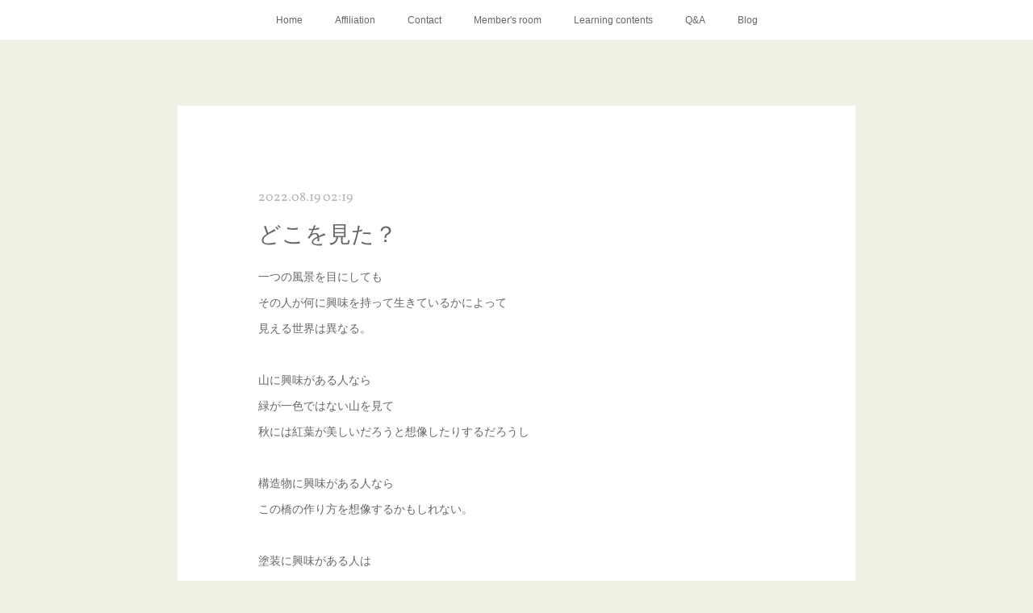

--- FILE ---
content_type: text/html; charset=utf-8
request_url: https://www.landrvillage.jp/posts/36844969
body_size: 9822
content:
<!doctype html>

            <html lang="ja" data-reactroot=""><head><meta charSet="UTF-8"/><meta http-equiv="X-UA-Compatible" content="IE=edge"/><meta name="viewport" content="width=device-width,user-scalable=no,initial-scale=1.0,minimum-scale=1.0,maximum-scale=1.0"/><title data-react-helmet="true">どこを見た？ | L&amp;Rvillage</title><link data-react-helmet="true" rel="canonical" href="https://www.landrvillage.jp/posts/36844969/"/><meta name="description" content="一つの風景を目にしてもその人が何に興味を持って生きているかによって見える世界は異なる。山に興味がある人なら緑が一色ではない山を見て秋には紅葉が美しいだろうと想像したりするだろうし構造物に興味がある人な"/><meta property="fb:app_id" content="522776621188656"/><meta property="og:url" content="https://www.landrvillage.jp/posts/36844969"/><meta property="og:type" content="article"/><meta property="og:title" content="どこを見た？"/><meta property="og:description" content="一つの風景を目にしてもその人が何に興味を持って生きているかによって見える世界は異なる。山に興味がある人なら緑が一色ではない山を見て秋には紅葉が美しいだろうと想像したりするだろうし構造物に興味がある人な"/><meta property="og:image" content="https://cdn.amebaowndme.com/madrid-prd/madrid-web/images/sites/1035266/2ab407375de16f606e27ca5ea6c73f79_91de823f2a746138e5002c2de294a9da.jpg"/><meta property="og:site_name" content="L&amp;Rvillage"/><meta property="og:locale" content="ja_JP"/><meta name="twitter:card" content="summary_large_image"/><meta name="twitter:site" content="@amebaownd"/><meta name="twitter:title" content="どこを見た？ | L&amp;Rvillage"/><meta name="twitter:description" content="一つの風景を目にしてもその人が何に興味を持って生きているかによって見える世界は異なる。山に興味がある人なら緑が一色ではない山を見て秋には紅葉が美しいだろうと想像したりするだろうし構造物に興味がある人な"/><meta name="twitter:image" content="https://cdn.amebaowndme.com/madrid-prd/madrid-web/images/sites/1035266/2ab407375de16f606e27ca5ea6c73f79_91de823f2a746138e5002c2de294a9da.jpg"/><meta name="twitter:app:id:iphone" content="911640835"/><meta name="twitter:app:url:iphone" content="amebaownd://public/sites/1035266/posts/36844969"/><meta name="twitter:app:id:googleplay" content="jp.co.cyberagent.madrid"/><meta name="twitter:app:url:googleplay" content="amebaownd://public/sites/1035266/posts/36844969"/><meta name="twitter:app:country" content="US"/><link rel="amphtml" href="https://amp.amebaownd.com/posts/36844969"/><link rel="alternate" type="application/rss+xml" title="L&amp;Rvillage" href="https://www.landrvillage.jp/rss.xml"/><link rel="alternate" type="application/atom+xml" title="L&amp;Rvillage" href="https://www.landrvillage.jp/atom.xml"/><link rel="sitemap" type="application/xml" title="Sitemap" href="/sitemap.xml"/><link href="https://static.amebaowndme.com/madrid-frontend/css/user.min-a66be375c.css" rel="stylesheet" type="text/css"/><link href="https://static.amebaowndme.com/madrid-frontend/css/cdg/index.min-a66be375c.css" rel="stylesheet" type="text/css"/><link rel="icon" href="https://cdn.amebaowndme.com/madrid-prd/madrid-web/images/sites/1035266/93c25a6adba62e54eb9ba0f590db1841_7c520f9bc3da0cfa18f4c3f5293ae71c.png?width=32&amp;height=32"/><link rel="apple-touch-icon" href="https://cdn.amebaowndme.com/madrid-prd/madrid-web/images/sites/1035266/93c25a6adba62e54eb9ba0f590db1841_7c520f9bc3da0cfa18f4c3f5293ae71c.png?width=180&amp;height=180"/><style id="site-colors" charSet="UTF-8">.u-nav-clr {
  color: #666666;
}
.u-nav-bdr-clr {
  border-color: #666666;
}
.u-nav-bg-clr {
  background-color: #ffffff;
}
.u-nav-bg-bdr-clr {
  border-color: #ffffff;
}
.u-site-clr {
  color: #ffffff;
}
.u-base-bg-clr {
  background-color: #f1f0e5;
}
.u-btn-clr {
  color: #ffffff;
}
.u-btn-clr:hover,
.u-btn-clr--active {
  color: rgba(255,255,255, 0.7);
}
.u-btn-clr--disabled,
.u-btn-clr:disabled {
  color: rgba(255,255,255, 0.5);
}
.u-btn-bdr-clr {
  border-color: #cccab8;
}
.u-btn-bdr-clr:hover,
.u-btn-bdr-clr--active {
  border-color: rgba(204,202,184, 0.7);
}
.u-btn-bdr-clr--disabled,
.u-btn-bdr-clr:disabled {
  border-color: rgba(204,202,184, 0.5);
}
.u-btn-bg-clr {
  background-color: #cccab8;
}
.u-btn-bg-clr:hover,
.u-btn-bg-clr--active {
  background-color: rgba(204,202,184, 0.7);
}
.u-btn-bg-clr--disabled,
.u-btn-bg-clr:disabled {
  background-color: rgba(204,202,184, 0.5);
}
.u-txt-clr {
  color: #666666;
}
.u-txt-clr--lv1 {
  color: rgba(102,102,102, 0.7);
}
.u-txt-clr--lv2 {
  color: rgba(102,102,102, 0.5);
}
.u-txt-clr--lv3 {
  color: rgba(102,102,102, 0.3);
}
.u-txt-bg-clr {
  background-color: #efefef;
}
.u-lnk-clr,
.u-clr-area a {
  color: #8d8148;
}
.u-lnk-clr:visited,
.u-clr-area a:visited {
  color: rgba(141,129,72, 0.7);
}
.u-lnk-clr:hover,
.u-clr-area a:hover {
  color: rgba(141,129,72, 0.5);
}
.u-ttl-blk-clr {
  color: #243b4b;
}
.u-ttl-blk-bdr-clr {
  border-color: #243b4b;
}
.u-ttl-blk-bdr-clr--lv1 {
  border-color: #d3d7db;
}
.u-bdr-clr {
  border-color: #deddcd;
}
.u-acnt-bdr-clr {
  border-color: #243b4b;
}
.u-acnt-bg-clr {
  background-color: #243b4b;
}
body {
  background-color: #f1f0e5;
}
blockquote {
  color: rgba(102,102,102, 0.7);
  border-left-color: #deddcd;
};</style><style id="user-css" charSet="UTF-8">;</style><style media="screen and (max-width: 800px)" id="user-sp-css" charSet="UTF-8">;</style><script>
              (function(i,s,o,g,r,a,m){i['GoogleAnalyticsObject']=r;i[r]=i[r]||function(){
              (i[r].q=i[r].q||[]).push(arguments)},i[r].l=1*new Date();a=s.createElement(o),
              m=s.getElementsByTagName(o)[0];a.async=1;a.src=g;m.parentNode.insertBefore(a,m)
              })(window,document,'script','//www.google-analytics.com/analytics.js','ga');
            </script></head><body id="mdrd-a66be375c" class="u-txt-clr u-base-bg-clr theme-cdg plan-premium hide-owndbar "><noscript><iframe src="//www.googletagmanager.com/ns.html?id=GTM-PXK9MM" height="0" width="0" style="display:none;visibility:hidden"></iframe></noscript><script>
            (function(w,d,s,l,i){w[l]=w[l]||[];w[l].push({'gtm.start':
            new Date().getTime(),event:'gtm.js'});var f=d.getElementsByTagName(s)[0],
            j=d.createElement(s),dl=l!='dataLayer'?'&l='+l:'';j.async=true;j.src=
            '//www.googletagmanager.com/gtm.js?id='+i+dl;f.parentNode.insertBefore(j,f);
            })(window,document, 'script', 'dataLayer', 'GTM-PXK9MM');
            </script><div id="content"><div class="page" data-reactroot=""><div class="page__outer"><div class="page__inner u-base-bg-clr"><div role="navigation" class="common-header__outer u-nav-bg-clr"><input type="checkbox" id="header-switch" class="common-header__switch"/><div class="common-header"><div class="common-header__inner js-nav-overflow-criterion"><ul class="common-header__nav common-header-nav"><li class="common-header-nav__item js-nav-item "><a target="" class="u-nav-clr" href="/">Home</a></li><li class="common-header-nav__item js-nav-item "><a target="" class="u-nav-clr" href="/pages/4098377/page_202007301435">Affiliation</a></li><li class="common-header-nav__item js-nav-item "><a target="" class="u-nav-clr" href="/pages/4098635/contact">Contact</a></li><li class="common-header-nav__item js-nav-item "><a target="" class="u-nav-clr" href="/pages/5850559/page_202203081740">Member&#x27;s room</a></li><li class="common-header-nav__item js-nav-item "><a target="" class="u-nav-clr" href="/pages/5852488/page_202203091544">Learning contents</a></li><li class="common-header-nav__item js-nav-item "><a target="" class="u-nav-clr" href="/pages/5852493/page_202203091546">Q&amp;A</a></li><li class="common-header-nav__item js-nav-item "><a target="" class="u-nav-clr" href="/pages/5854734/page_202203101716">Blog</a></li></ul></div><label class="common-header__more u-nav-bdr-clr" for="header-switch"><span class="u-nav-bdr-clr"><span class="u-nav-bdr-clr"><span class="u-nav-bdr-clr"></span></span></span></label></div></div><div class="page__main--outer"><div role="main" class="page__main page__main--blog-detail"><div class="section"><div class="blog-article-outer"><article class="blog-article u-bdr-clr"><div class="blog-article__inner"><div class="blog-article__header"><time class="blog-article__date u-txt-clr u-txt-clr--lv2 u-acnt-bdr-clr u-font" dateTime="2022-08-19T02:19:19Z">2022.08.19 02:19</time></div><div class="blog-article__body blog-body"><div class="blog-article__title blog-title"><h1 class="blog-title__text u-txt-clr">どこを見た？</h1></div><div class="blog-body__item"><div class="blog-body__text u-txt-clr u-clr-area" data-block-type="text"><p>一つの風景を目にしても</p><p>その人が何に興味を持って生きているかによって</p><p>見える世界は異なる。</p><p><br></p><p>山に興味がある人なら</p><p>緑が一色ではない山を見て</p><p>秋には紅葉が美しいだろうと想像したりするだろうし</p><p><br></p><p>構造物に興味がある人なら</p><p>この橋の作り方を想像するかもしれない。</p><p><br></p><p>塗装に興味がある人は</p><p>この朱色は何を使っているのか</p><p>色落ちを防ぐための工夫は？</p><p>と考えるだろうし、</p><p><br></p><p>地衣類に興味がある人は</p><p>岩肌の苔をよく観察してみたいと思うだろう。</p><p><br></p><p>旅行に興味がある人は</p><p>ここはどこだろう？</p><p><br></p><p>ちなみにここは「日光」</p><p><br></p><p>まあ、僕の場合はご想像の通り</p><p>「自分ならどうやって下るか」</p><p>と思いながら川を見てるんですけどね。</p></div></div><div class="blog-body__item"><div class="img img__item--"><div><img alt=""/></div></div></div></div><div class="blog-article__footer"><div class="bloginfo"><div class="bloginfo__category bloginfo-category"><ul class="bloginfo-category__list bloginfo-category-list"><li class="bloginfo-category-list__item"><a class="u-txt-clr u-txt-clr--lv2" href="/posts/categories/4623212">blog<!-- -->(<!-- -->890<!-- -->)</a></li></ul></div></div><div class="reblog-btn-outer"><div class="reblog-btn-body"><button class="reblog-btn"><span class="reblog-btn__inner"><span class="icon icon--reblog2"></span></span></button></div></div></div></div><div class="complementary-outer complementary-outer--slot2"><div class="complementary complementary--shareButton "><div class="block-type--shareButton"><div class="share share--circle share--circle-5"><button class="share__btn--facebook share__btn share__btn--circle"><span aria-hidden="true" class="icon--facebook icon"></span></button><button class="share__btn--twitter share__btn share__btn--circle"><span aria-hidden="true" class="icon--twitter icon"></span></button><button class="share__btn--hatenabookmark share__btn share__btn--circle"><span aria-hidden="true" class="icon--hatenabookmark icon"></span></button><button class="share__btn--pocket share__btn share__btn--circle"><span aria-hidden="true" class="icon--pocket icon"></span></button><button class="share__btn--googleplus share__btn share__btn--circle"><span aria-hidden="true" class="icon--googleplus icon"></span></button></div></div></div><div class="complementary complementary--siteFollow "><div class="block-type--siteFollow"><div class="site-follow u-bdr-clr"><div class="site-follow__img"><div><img alt=""/></div></div><div class="site-follow__body"><p class="site-follow__title u-txt-clr"><span class="site-follow__title-inner ">L&amp;Rvillage</span></p><p class="site-follow__text u-txt-clr u-txt-clr--lv1">株式会社 L&amp;Rヴィレッジは作家喜多川泰の事務局の運営をはじめ、学びと読書を通じて人生を豊かにする場を創造する会社です。</p><div class="site-follow__btn-outer"><button class="site-follow__btn site-follow__btn--yet"><div class="site-follow__btn-text"><span aria-hidden="true" class="site-follow__icon icon icon--plus"></span>フォロー</div></button></div></div></div></div></div><div class="complementary complementary--relatedPosts "><div class="block-type--relatedPosts"></div></div><div class="complementary complementary--postPrevNext "><div class="block-type--postPrevNext"><div class="pager pager--type1"><ul class="pager__list"><li class="pager__item pager__item--prev pager__item--bg"><a class="pager__item-inner " style="background-image:url(https://cdn.amebaowndme.com/madrid-prd/madrid-web/images/sites/1035266/ce2ba659a560e604845d5b3728f4e74d_03f25d690da536282addade8f1a653a6.jpg?width=400)" href="/posts/36866245"><time class="pager__date " dateTime="2022-08-20T10:58:49Z">2022.08.20 10:58</time><div><span class="pager__description ">よくがんばりました。</span></div><span aria-hidden="true" class="pager__icon icon icon--disclosure-l4 "></span></a></li><li class="pager__item pager__item--next pager__item--bg"><a class="pager__item-inner " style="background-image:url(https://cdn.amebaowndme.com/madrid-prd/madrid-web/images/sites/1035266/5cd2cd67a5f8e14510196852a6dc7559_064e69e940fa8a4439188befad77ca2a.jpg?width=400)" href="/posts/36828156"><time class="pager__date " dateTime="2022-08-18T02:10:18Z">2022.08.18 02:10</time><div><span class="pager__description ">身勝手</span></div><span aria-hidden="true" class="pager__icon icon icon--disclosure-r4 "></span></a></li></ul></div></div></div></div><div class="blog-article__comment"><div class="comment-list js-comment-list" style="display:none"><div><p class="comment-count u-txt-clr u-txt-clr--lv2"><span>0</span>コメント</p><ul><li class="comment-list__item comment-item js-comment-form"><div class="comment-item__body"><form class="comment-item__form u-bdr-clr "><div class="comment-item__form-head"><textarea type="text" id="post-comment" maxLength="1100" placeholder="コメントする..." class="comment-item__input"></textarea></div><div class="comment-item__form-foot"><p class="comment-item__count-outer"><span class="comment-item__count ">1000</span> / 1000</p><button type="submit" disabled="" class="comment-item__submit">投稿</button></div></form></div></li></ul></div></div></div><div class="pswp" tabindex="-1" role="dialog" aria-hidden="true"><div class="pswp__bg"></div><div class="pswp__scroll-wrap"><div class="pswp__container"><div class="pswp__item"></div><div class="pswp__item"></div><div class="pswp__item"></div></div><div class="pswp__ui pswp__ui--hidden"><div class="pswp__top-bar"><div class="pswp__counter"></div><button class="pswp__button pswp__button--close" title="Close (Esc)"></button><button class="pswp__button pswp__button--share" title="Share"></button><button class="pswp__button pswp__button--fs" title="Toggle fullscreen"></button><button class="pswp__button pswp__button--zoom" title="Zoom in/out"></button><div class="pswp__preloader"><div class="pswp__preloader__icn"><div class="pswp__preloader__cut"><div class="pswp__preloader__donut"></div></div></div></div></div><div class="pswp__share-modal pswp__share-modal--hidden pswp__single-tap"><div class="pswp__share-tooltip"></div></div><div class="pswp__button pswp__button--close pswp__close"><span class="pswp__close__item pswp__close"></span><span class="pswp__close__item pswp__close"></span></div><div class="pswp__bottom-bar"><button class="pswp__button pswp__button--arrow--left js-lightbox-arrow" title="Previous (arrow left)"></button><button class="pswp__button pswp__button--arrow--right js-lightbox-arrow" title="Next (arrow right)"></button></div><div class=""><div class="pswp__caption"><div class="pswp__caption"></div><div class="pswp__caption__link"><a class="js-link"></a></div></div></div></div></div></div></article></div></div></div></div><footer role="contentinfo" class="page__footer footer" style="opacity:1 !important;visibility:visible !important;text-indent:0 !important;overflow:visible !important;position:static !important"><div class="footer__inner u-bdr-clr " style="opacity:1 !important;visibility:visible !important;text-indent:0 !important;overflow:visible !important;display:block !important;transform:none !important"><div class="footer__item u-bdr-clr" style="opacity:1 !important;visibility:visible !important;text-indent:0 !important;overflow:visible !important;display:block !important;transform:none !important"><p class="footer__copyright u-font"><small class="u-txt-clr u-txt-clr--lv2 u-font" style="color:rgba(102,102,102, 0.5) !important">Copyright © <!-- -->2026<!-- --> <!-- -->L&amp;Rvillage<!-- -->.</small></p></div></div></footer></div></div><div class="toast"></div></div></div><script charSet="UTF-8">window.mdrdEnv="prd";</script><script charSet="UTF-8">window.INITIAL_STATE={"authenticate":{"authCheckCompleted":false,"isAuthorized":false},"blogPostReblogs":{},"category":{},"currentSite":{"fetching":false,"status":null,"site":{}},"shopCategory":{},"categories":{},"notifications":{},"page":{},"paginationTitle":{},"postArchives":{},"postComments":{"36844969":{"data":[],"pagination":{"total":0,"offset":0,"limit":0,"cursors":{"after":"","before":""}},"fetching":false},"submitting":false,"postStatus":null},"postDetail":{"postDetail-blogPostId:36844969":{"fetching":false,"loaded":true,"meta":{"code":200},"data":{"id":"36844969","userId":"1229075","siteId":"1035266","status":"publish","title":"どこを見た？","contents":[{"type":"text","format":"html","value":"\u003Cp\u003E一つの風景を目にしても\u003C\u002Fp\u003E\u003Cp\u003Eその人が何に興味を持って生きているかによって\u003C\u002Fp\u003E\u003Cp\u003E見える世界は異なる。\u003C\u002Fp\u003E\u003Cp\u003E\u003Cbr\u003E\u003C\u002Fp\u003E\u003Cp\u003E山に興味がある人なら\u003C\u002Fp\u003E\u003Cp\u003E緑が一色ではない山を見て\u003C\u002Fp\u003E\u003Cp\u003E秋には紅葉が美しいだろうと想像したりするだろうし\u003C\u002Fp\u003E\u003Cp\u003E\u003Cbr\u003E\u003C\u002Fp\u003E\u003Cp\u003E構造物に興味がある人なら\u003C\u002Fp\u003E\u003Cp\u003Eこの橋の作り方を想像するかもしれない。\u003C\u002Fp\u003E\u003Cp\u003E\u003Cbr\u003E\u003C\u002Fp\u003E\u003Cp\u003E塗装に興味がある人は\u003C\u002Fp\u003E\u003Cp\u003Eこの朱色は何を使っているのか\u003C\u002Fp\u003E\u003Cp\u003E色落ちを防ぐための工夫は？\u003C\u002Fp\u003E\u003Cp\u003Eと考えるだろうし、\u003C\u002Fp\u003E\u003Cp\u003E\u003Cbr\u003E\u003C\u002Fp\u003E\u003Cp\u003E地衣類に興味がある人は\u003C\u002Fp\u003E\u003Cp\u003E岩肌の苔をよく観察してみたいと思うだろう。\u003C\u002Fp\u003E\u003Cp\u003E\u003Cbr\u003E\u003C\u002Fp\u003E\u003Cp\u003E旅行に興味がある人は\u003C\u002Fp\u003E\u003Cp\u003Eここはどこだろう？\u003C\u002Fp\u003E\u003Cp\u003E\u003Cbr\u003E\u003C\u002Fp\u003E\u003Cp\u003Eちなみにここは「日光」\u003C\u002Fp\u003E\u003Cp\u003E\u003Cbr\u003E\u003C\u002Fp\u003E\u003Cp\u003Eまあ、僕の場合はご想像の通り\u003C\u002Fp\u003E\u003Cp\u003E「自分ならどうやって下るか」\u003C\u002Fp\u003E\u003Cp\u003Eと思いながら川を見てるんですけどね。\u003C\u002Fp\u003E"},{"type":"image","fit":true,"scale":1,"align":"","url":"https:\u002F\u002Fcdn.amebaowndme.com\u002Fmadrid-prd\u002Fmadrid-web\u002Fimages\u002Fsites\u002F1035266\u002F2ab407375de16f606e27ca5ea6c73f79_91de823f2a746138e5002c2de294a9da.jpg","link":"","width":1440,"height":1080,"target":"_self","lightboxIndex":0}],"urlPath":"","publishedUrl":"https:\u002F\u002Fwww.landrvillage.jp\u002Fposts\u002F36844969","ogpDescription":"","ogpImageUrl":"","contentFiltered":"","viewCount":0,"commentCount":0,"reblogCount":0,"prevBlogPost":{"id":"36866245","title":"よくがんばりました。","summary":"9月26日ごろ発売予定の新刊「よくがんばりました。」　いよいよ、表紙情報の公開解禁となりました。　物語の舞台は「いつかは書きたい」とずっと思っていた、僕が育った地元の『お祭り』。その「いつか」がいよいよ「来月」に迫ってきました。　出版記念のイベントなどもいくつか企画中です。決まり次第情報を公開していきます。お楽しみに","imageUrl":"https:\u002F\u002Fcdn.amebaowndme.com\u002Fmadrid-prd\u002Fmadrid-web\u002Fimages\u002Fsites\u002F1035266\u002Fce2ba659a560e604845d5b3728f4e74d_03f25d690da536282addade8f1a653a6.jpg","publishedAt":"2022-08-20T10:58:49Z"},"nextBlogPost":{"id":"36828156","title":"身勝手","summary":"雨の降り方は一様ではなく強くなったり弱くなったりするものです。車の中で雨が弱くなるのを待つことができればいいんですがそういう時ばかりではなく、強かろうが弱かろうが車から出ていかなければならないこともある。そんなときに限って急に雨足が強くなったりするもんです。この前もそんなことがあってね急にザーッと降り出した。傘はさしてはいるものの膝から下はずぶ濡れになりそうで止んでくれないかなぁなんて思いながら歩いてると蓮の葉に雨水が溜まってる。水玉は見る見る大きくなりその重みで葉が揺れ始める。とうとう耐えられなくなり水は葉からこぼれ落ちる。そしてまた小さな水玉がそこに生まれることを繰り返してる。その様子を見つめているとなんとなく水玉が大きくなるスピードが遅くなっているような。気づけば雨が弱くなっていたんですね。「もっとバーっと降らないかなぁ」なんて思っちゃった。そんなもんです。","imageUrl":"https:\u002F\u002Fcdn.amebaowndme.com\u002Fmadrid-prd\u002Fmadrid-web\u002Fimages\u002Fsites\u002F1035266\u002F5cd2cd67a5f8e14510196852a6dc7559_064e69e940fa8a4439188befad77ca2a.jpg","publishedAt":"2022-08-18T02:10:18Z"},"rebloggedPost":false,"blogCategories":[{"id":"4623212","siteId":"1035266","label":"blog","publishedCount":890,"createdAt":"2021-06-03T06:00:38Z","updatedAt":"2026-01-28T08:52:30Z"}],"user":{"id":"1229075","nickname":"L&Rvillage","description":"","official":false,"photoUrl":"https:\u002F\u002Fprofile-api.ameba.jp\u002Fv2\u002Fas\u002Fu3f0baf8876256b95296b4c37151c6c5505f4a4a\u002FprofileImage?cat=300","followingCount":1,"createdAt":"2020-07-30T05:17:44Z","updatedAt":"2026-01-28T08:48:45Z"},"updateUser":{"id":"1229075","nickname":"L&Rvillage","description":"","official":false,"photoUrl":"https:\u002F\u002Fprofile-api.ameba.jp\u002Fv2\u002Fas\u002Fu3f0baf8876256b95296b4c37151c6c5505f4a4a\u002FprofileImage?cat=300","followingCount":1,"createdAt":"2020-07-30T05:17:44Z","updatedAt":"2026-01-28T08:48:45Z"},"comments":{"pagination":{"total":0,"offset":0,"limit":0,"cursors":{"after":"","before":""}},"data":[]},"publishedAt":"2022-08-19T02:19:19Z","createdAt":"2022-08-19T02:19:19Z","updatedAt":"2022-08-19T02:19:19Z","version":1}}},"postList":{},"shopList":{},"shopItemDetail":{},"pureAd":{},"keywordSearch":{},"proxyFrame":{"loaded":false},"relatedPostList":{},"route":{"route":{"path":"\u002Fposts\u002F:blog_post_id","component":function Connect(props, context) {
        _classCallCheck(this, Connect);

        var _this = _possibleConstructorReturn(this, _Component.call(this, props, context));

        _this.version = version;
        _this.store = props.store || context.store;

        (0, _invariant2["default"])(_this.store, 'Could not find "store" in either the context or ' + ('props of "' + connectDisplayName + '". ') + 'Either wrap the root component in a <Provider>, ' + ('or explicitly pass "store" as a prop to "' + connectDisplayName + '".'));

        var storeState = _this.store.getState();
        _this.state = { storeState: storeState };
        _this.clearCache();
        return _this;
      },"route":{"id":"0","type":"blog_post_detail","idForType":"0","title":"","urlPath":"\u002Fposts\u002F:blog_post_id","isHomePage":false}},"params":{"blog_post_id":"36844969"},"location":{"pathname":"\u002Fposts\u002F36844969","search":"","hash":"","action":"POP","key":"cwbppi","query":{}}},"siteConfig":{"tagline":"株式会社 L&Rヴィレッジは作家喜多川泰の事務局の運営をはじめ、学びと読書を通じて人生を豊かにする場を創造する会社です。","title":"L&Rvillage","copyright":"","iconUrl":"https:\u002F\u002Fcdn.amebaowndme.com\u002Fmadrid-prd\u002Fmadrid-web\u002Fimages\u002Fsites\u002F1035266\u002F812e3d39c82f7190d1220498b5e4d713_7f5bb3141effb98b57e94918cc445cc7.jpg","logoUrl":"","coverImageUrl":"https:\u002F\u002Fcdn.amebaowndme.com\u002Fmadrid-prd\u002Fmadrid-web\u002Fimages\u002Fsites\u002F1035266\u002Fa90d37f0e1e0042220119d15008a6024_35aa8fc0a1159bbd5b2d28d149d3913e.jpg","homePageId":"4098516","siteId":"1035266","siteCategoryIds":[371,379],"themeId":"1","theme":"cdg","shopId":"","openedShop":false,"shop":{"law":{"userType":"","corporateName":"","firstName":"","lastName":"","zipCode":"","prefecture":"","address":"","telNo":"","aboutContact":"","aboutPrice":"","aboutPay":"","aboutService":"","aboutReturn":""},"privacyPolicy":{"operator":"","contact":"","collectAndUse":"","restrictionToThirdParties":"","supervision":"","disclosure":"","cookie":""}},"user":{"id":"1229075","nickname":"L&Rvillage","photoUrl":"","createdAt":"2020-07-30T05:17:44Z","updatedAt":"2026-01-28T08:48:45Z"},"commentApproval":"reject","plan":{"id":"6","name":"premium-annual","ownd_header":true,"powered_by":true,"pure_ads":true},"verifiedType":"general","navigations":[{"title":"Home","urlPath":".\u002F","target":"_self","pageId":"4098516"},{"title":"Affiliation","urlPath":".\u002Fpages\u002F4098377\u002Fpage_202007301435","target":"_self","pageId":"4098377"},{"title":"Contact","urlPath":".\u002Fpages\u002F4098635\u002Fcontact","target":"_self","pageId":"4098635"},{"title":"Member's room","urlPath":".\u002Fpages\u002F5850559\u002Fpage_202203081740","target":"_self","pageId":"5850559"},{"title":"Learning contents","urlPath":".\u002Fpages\u002F5852488\u002Fpage_202203091544","target":"_self","pageId":"5852488"},{"title":"Q&A","urlPath":".\u002Fpages\u002F5852493\u002Fpage_202203091546","target":"_self","pageId":"5852493"},{"title":"Blog","urlPath":".\u002Fpages\u002F5854734\u002Fpage_202203101716","target":"_self","pageId":"5854734"}],"routings":[{"id":"0","type":"blog","idForType":"0","title":"","urlPath":"\u002Fposts\u002Fpage\u002F:page_num","isHomePage":false},{"id":"0","type":"blog_post_archive","idForType":"0","title":"","urlPath":"\u002Fposts\u002Farchives\u002F:yyyy\u002F:mm","isHomePage":false},{"id":"0","type":"blog_post_archive","idForType":"0","title":"","urlPath":"\u002Fposts\u002Farchives\u002F:yyyy\u002F:mm\u002Fpage\u002F:page_num","isHomePage":false},{"id":"0","type":"blog_post_category","idForType":"0","title":"","urlPath":"\u002Fposts\u002Fcategories\u002F:category_id","isHomePage":false},{"id":"0","type":"blog_post_category","idForType":"0","title":"","urlPath":"\u002Fposts\u002Fcategories\u002F:category_id\u002Fpage\u002F:page_num","isHomePage":false},{"id":"0","type":"author","idForType":"0","title":"","urlPath":"\u002Fauthors\u002F:user_id","isHomePage":false},{"id":"0","type":"author","idForType":"0","title":"","urlPath":"\u002Fauthors\u002F:user_id\u002Fpage\u002F:page_num","isHomePage":false},{"id":"0","type":"blog_post_category","idForType":"0","title":"","urlPath":"\u002Fposts\u002Fcategory\u002F:category_id","isHomePage":false},{"id":"0","type":"blog_post_category","idForType":"0","title":"","urlPath":"\u002Fposts\u002Fcategory\u002F:category_id\u002Fpage\u002F:page_num","isHomePage":false},{"id":"0","type":"blog_post_detail","idForType":"0","title":"","urlPath":"\u002Fposts\u002F:blog_post_id","isHomePage":false},{"id":"0","type":"keywordSearch","idForType":"0","title":"","urlPath":"\u002Fsearch\u002Fq\u002F:query","isHomePage":false},{"id":"0","type":"keywordSearch","idForType":"0","title":"","urlPath":"\u002Fsearch\u002Fq\u002F:query\u002Fpage\u002F:page_num","isHomePage":false},{"id":"5854734","type":"static","idForType":"0","title":"Blog","urlPath":"\u002Fpages\u002F5854734\u002F","isHomePage":false},{"id":"5854734","type":"static","idForType":"0","title":"Blog","urlPath":"\u002Fpages\u002F5854734\u002F:url_path","isHomePage":false},{"id":"5852493","type":"static","idForType":"0","title":"Q&A","urlPath":"\u002Fpages\u002F5852493\u002F","isHomePage":false},{"id":"5852493","type":"static","idForType":"0","title":"Q&A","urlPath":"\u002Fpages\u002F5852493\u002F:url_path","isHomePage":false},{"id":"5852492","type":"static","idForType":"0","title":"Goods","urlPath":"\u002Fpages\u002F5852492\u002F","isHomePage":false},{"id":"5852492","type":"static","idForType":"0","title":"Goods","urlPath":"\u002Fpages\u002F5852492\u002F:url_path","isHomePage":false},{"id":"5852490","type":"static","idForType":"0","title":"Reading contents","urlPath":"\u002Fpages\u002F5852490\u002F","isHomePage":false},{"id":"5852490","type":"static","idForType":"0","title":"Reading contents","urlPath":"\u002Fpages\u002F5852490\u002F:url_path","isHomePage":false},{"id":"5852488","type":"static","idForType":"0","title":"Learning contents","urlPath":"\u002Fpages\u002F5852488\u002F","isHomePage":false},{"id":"5852488","type":"static","idForType":"0","title":"Learning contents","urlPath":"\u002Fpages\u002F5852488\u002F:url_path","isHomePage":false},{"id":"5850559","type":"static","idForType":"0","title":"Member's room","urlPath":"\u002Fpages\u002F5850559\u002F","isHomePage":false},{"id":"5850559","type":"static","idForType":"0","title":"Member's room","urlPath":"\u002Fpages\u002F5850559\u002F:url_path","isHomePage":false},{"id":"4645646","type":"static","idForType":"0","title":"2021年度 喜多川泰のL&R College","urlPath":"\u002Fpages\u002F4645646\u002F","isHomePage":false},{"id":"4645646","type":"static","idForType":"0","title":"2021年度 喜多川泰のL&R College","urlPath":"\u002Fpages\u002F4645646\u002F:url_path","isHomePage":false},{"id":"4616299","type":"static","idForType":"0","title":"ココロとカラダを快適に。","urlPath":"\u002Fpages\u002F4616299\u002F","isHomePage":false},{"id":"4616299","type":"static","idForType":"0","title":"ココロとカラダを快適に。","urlPath":"\u002Fpages\u002F4616299\u002F:url_path","isHomePage":false},{"id":"4111789","type":"static","idForType":"0","title":"喜多川泰の講演会を開催したい","urlPath":"\u002Fpages\u002F4111789\u002F","isHomePage":false},{"id":"4111789","type":"static","idForType":"0","title":"喜多川泰の講演会を開催したい","urlPath":"\u002Fpages\u002F4111789\u002F:url_path","isHomePage":false},{"id":"4098635","type":"static","idForType":"0","title":"Contact","urlPath":"\u002Fpages\u002F4098635\u002F","isHomePage":false},{"id":"4098635","type":"static","idForType":"0","title":"Contact","urlPath":"\u002Fpages\u002F4098635\u002F:url_path","isHomePage":false},{"id":"4098516","type":"static","idForType":"0","title":"Home","urlPath":"\u002Fpages\u002F4098516\u002F","isHomePage":true},{"id":"4098516","type":"static","idForType":"0","title":"Home","urlPath":"\u002Fpages\u002F4098516\u002F:url_path","isHomePage":true},{"id":"4098377","type":"static","idForType":"0","title":"Affiliation","urlPath":"\u002Fpages\u002F4098377\u002F","isHomePage":false},{"id":"4098377","type":"static","idForType":"0","title":"Affiliation","urlPath":"\u002Fpages\u002F4098377\u002F:url_path","isHomePage":false},{"id":"4098516","type":"static","idForType":"0","title":"Home","urlPath":"\u002F","isHomePage":true}],"siteColors":{"navigationBackground":"#ffffff","navigationText":"#666666","siteTitleText":"#ffffff","background":"#f1f0e5","buttonBackground":"#cccab8","buttonText":"#ffffff","text":"#666666","link":"#8d8148","titleBlock":"#243b4b","border":"#deddcd","accent":"#243b4b"},"wovnioAttribute":"","useAuthorBlock":false,"twitterHashtags":"","createdAt":"2020-07-30T05:18:30Z","seoTitle":"ベストセラー作家・喜多川泰運営事務局　L&Rヴィレッジ","isPreview":false,"siteCategory":[{"id":"371","label":"会社や団体"},{"id":"379","label":"サービス業"}],"previewPost":null,"previewShopItem":null,"hasAmebaIdConnection":false,"serverTime":"2026-01-29T01:46:52Z","complementaries":{"1":{"contents":{"layout":{"rows":[{"columns":[{"blocks":[]}]}]}},"created_at":"2020-07-30T05:18:30Z","updated_at":"2020-07-30T05:19:51Z"},"2":{"contents":{"layout":{"rows":[{"columns":[{"blocks":[{"type":"shareButton","design":"circle","providers":["facebook","twitter","hatenabookmark","pocket","googleplus"]},{"type":"siteFollow","description":""},{"type":"relatedPosts","layoutType":"gridm","showHeading":true,"heading":"関連記事","limit":6},{"type":"postPrevNext","showImage":true}]}]}]}},"created_at":"2020-07-30T05:18:30Z","updated_at":"2020-07-30T05:19:51Z"},"3":{"contents":{"layout":{"rows":[{"columns":[{"blocks":[]}]}]}},"created_at":"2020-07-30T05:19:48Z","updated_at":"2020-07-30T05:19:51Z"},"4":{"contents":{"layout":{"rows":[{"columns":[{"blocks":[]}]}]}},"created_at":"2020-07-30T05:19:48Z","updated_at":"2020-07-30T05:19:51Z"},"11":{"contents":{"layout":{"rows":[{"columns":[{"blocks":[{"type":"siteFollow","description":""},{"type":"post","mode":"summary","title":"記事一覧","buttonTitle":"","limit":5,"layoutType":"sidebarm","categoryIds":"","showTitle":true,"showButton":true,"sortType":"recent"},{"type":"postsCategory","heading":"カテゴリ","showHeading":true,"showCount":true,"design":"tagcloud"},{"type":"postsArchive","heading":"アーカイブ","showHeading":true,"design":"accordion"},{"type":"keywordSearch","heading":"","showHeading":false}]}]}]}},"created_at":"2020-07-30T05:19:48Z","updated_at":"2020-07-30T05:19:51Z"}},"siteColorsCss":".u-nav-clr {\n  color: #666666;\n}\n.u-nav-bdr-clr {\n  border-color: #666666;\n}\n.u-nav-bg-clr {\n  background-color: #ffffff;\n}\n.u-nav-bg-bdr-clr {\n  border-color: #ffffff;\n}\n.u-site-clr {\n  color: #ffffff;\n}\n.u-base-bg-clr {\n  background-color: #f1f0e5;\n}\n.u-btn-clr {\n  color: #ffffff;\n}\n.u-btn-clr:hover,\n.u-btn-clr--active {\n  color: rgba(255,255,255, 0.7);\n}\n.u-btn-clr--disabled,\n.u-btn-clr:disabled {\n  color: rgba(255,255,255, 0.5);\n}\n.u-btn-bdr-clr {\n  border-color: #cccab8;\n}\n.u-btn-bdr-clr:hover,\n.u-btn-bdr-clr--active {\n  border-color: rgba(204,202,184, 0.7);\n}\n.u-btn-bdr-clr--disabled,\n.u-btn-bdr-clr:disabled {\n  border-color: rgba(204,202,184, 0.5);\n}\n.u-btn-bg-clr {\n  background-color: #cccab8;\n}\n.u-btn-bg-clr:hover,\n.u-btn-bg-clr--active {\n  background-color: rgba(204,202,184, 0.7);\n}\n.u-btn-bg-clr--disabled,\n.u-btn-bg-clr:disabled {\n  background-color: rgba(204,202,184, 0.5);\n}\n.u-txt-clr {\n  color: #666666;\n}\n.u-txt-clr--lv1 {\n  color: rgba(102,102,102, 0.7);\n}\n.u-txt-clr--lv2 {\n  color: rgba(102,102,102, 0.5);\n}\n.u-txt-clr--lv3 {\n  color: rgba(102,102,102, 0.3);\n}\n.u-txt-bg-clr {\n  background-color: #efefef;\n}\n.u-lnk-clr,\n.u-clr-area a {\n  color: #8d8148;\n}\n.u-lnk-clr:visited,\n.u-clr-area a:visited {\n  color: rgba(141,129,72, 0.7);\n}\n.u-lnk-clr:hover,\n.u-clr-area a:hover {\n  color: rgba(141,129,72, 0.5);\n}\n.u-ttl-blk-clr {\n  color: #243b4b;\n}\n.u-ttl-blk-bdr-clr {\n  border-color: #243b4b;\n}\n.u-ttl-blk-bdr-clr--lv1 {\n  border-color: #d3d7db;\n}\n.u-bdr-clr {\n  border-color: #deddcd;\n}\n.u-acnt-bdr-clr {\n  border-color: #243b4b;\n}\n.u-acnt-bg-clr {\n  background-color: #243b4b;\n}\nbody {\n  background-color: #f1f0e5;\n}\nblockquote {\n  color: rgba(102,102,102, 0.7);\n  border-left-color: #deddcd;\n}","siteFont":{"id":"14","name":"Vollkorn"},"siteCss":"","siteSpCss":"","meta":{"Title":"どこを見た？ | ベストセラー作家・喜多川泰運営事務局　L&Rヴィレッジ","Description":"一つの風景を目にしてもその人が何に興味を持って生きているかによって見える世界は異なる。山に興味がある人なら緑が一色ではない山を見て秋には紅葉が美しいだろうと想像したりするだろうし構造物に興味がある人な","Keywords":"","Noindex":false,"Nofollow":false,"CanonicalUrl":"https:\u002F\u002Fwww.landrvillage.jp\u002Fposts\u002F36844969","AmpHtml":"https:\u002F\u002Famp.amebaownd.com\u002Fposts\u002F36844969","DisabledFragment":false,"OgMeta":{"Type":"article","Title":"どこを見た？","Description":"一つの風景を目にしてもその人が何に興味を持って生きているかによって見える世界は異なる。山に興味がある人なら緑が一色ではない山を見て秋には紅葉が美しいだろうと想像したりするだろうし構造物に興味がある人な","Image":"https:\u002F\u002Fcdn.amebaowndme.com\u002Fmadrid-prd\u002Fmadrid-web\u002Fimages\u002Fsites\u002F1035266\u002F2ab407375de16f606e27ca5ea6c73f79_91de823f2a746138e5002c2de294a9da.jpg","SiteName":"L&Rvillage","Locale":"ja_JP"},"DeepLinkMeta":{"Ios":{"Url":"amebaownd:\u002F\u002Fpublic\u002Fsites\u002F1035266\u002Fposts\u002F36844969","AppStoreId":"911640835","AppName":"Ameba Ownd"},"Android":{"Url":"amebaownd:\u002F\u002Fpublic\u002Fsites\u002F1035266\u002Fposts\u002F36844969","AppName":"Ameba Ownd","Package":"jp.co.cyberagent.madrid"},"WebUrl":"https:\u002F\u002Fwww.landrvillage.jp\u002Fposts\u002F36844969"},"TwitterCard":{"Type":"summary_large_image","Site":"@amebaownd","Creator":"","Title":"どこを見た？ | L&Rvillage","Description":"一つの風景を目にしてもその人が何に興味を持って生きているかによって見える世界は異なる。山に興味がある人なら緑が一色ではない山を見て秋には紅葉が美しいだろうと想像したりするだろうし構造物に興味がある人な","Image":"https:\u002F\u002Fcdn.amebaowndme.com\u002Fmadrid-prd\u002Fmadrid-web\u002Fimages\u002Fsites\u002F1035266\u002F2ab407375de16f606e27ca5ea6c73f79_91de823f2a746138e5002c2de294a9da.jpg"},"TwitterAppCard":{"CountryCode":"US","IPhoneAppId":"911640835","AndroidAppPackageName":"jp.co.cyberagent.madrid","CustomUrl":"amebaownd:\u002F\u002Fpublic\u002Fsites\u002F1035266\u002Fposts\u002F36844969"},"SiteName":"L&Rvillage","ImageUrl":"https:\u002F\u002Fcdn.amebaowndme.com\u002Fmadrid-prd\u002Fmadrid-web\u002Fimages\u002Fsites\u002F1035266\u002F2ab407375de16f606e27ca5ea6c73f79_91de823f2a746138e5002c2de294a9da.jpg","FacebookAppId":"522776621188656","InstantArticleId":"","FaviconUrl":"https:\u002F\u002Fcdn.amebaowndme.com\u002Fmadrid-prd\u002Fmadrid-web\u002Fimages\u002Fsites\u002F1035266\u002F93c25a6adba62e54eb9ba0f590db1841_7c520f9bc3da0cfa18f4c3f5293ae71c.png?width=32&height=32","AppleTouchIconUrl":"https:\u002F\u002Fcdn.amebaowndme.com\u002Fmadrid-prd\u002Fmadrid-web\u002Fimages\u002Fsites\u002F1035266\u002F93c25a6adba62e54eb9ba0f590db1841_7c520f9bc3da0cfa18f4c3f5293ae71c.png?width=180&height=180","RssItems":[{"title":"L&Rvillage","url":"https:\u002F\u002Fwww.landrvillage.jp\u002Frss.xml"}],"AtomItems":[{"title":"L&Rvillage","url":"https:\u002F\u002Fwww.landrvillage.jp\u002Fatom.xml"}]},"googleConfig":{"TrackingCode":"","SiteVerificationCode":""},"lanceTrackingUrl":"","FRM_ID_SIGNUP":"c.ownd-sites_r.ownd-sites_1035266","landingPageParams":{"domain":"www.landrvillage.jp","protocol":"https","urlPath":"\u002Fposts\u002F36844969"}},"siteFollow":{},"siteServiceTokens":{},"snsFeed":{},"toastMessages":{"messages":[]},"user":{"loaded":false,"me":{}},"userSites":{"fetching":null,"sites":[]},"userSiteCategories":{}};</script><script src="https://static.amebaowndme.com/madrid-metro/js/cdg-c961039a0e890b88fbda.js" charSet="UTF-8"></script><style charSet="UTF-8">    @font-face {
      font-family: 'Vollkorn';
      src: url('https://static.amebaowndme.com/madrid-frontend/fonts/userfont/Vollkorn.woff2');
    }
    .u-font {
      font-family: "Vollkorn", "ヒラギノ明朝 ProN W3", "Hiragino Mincho ProN", serif;
    }  </style></body></html>